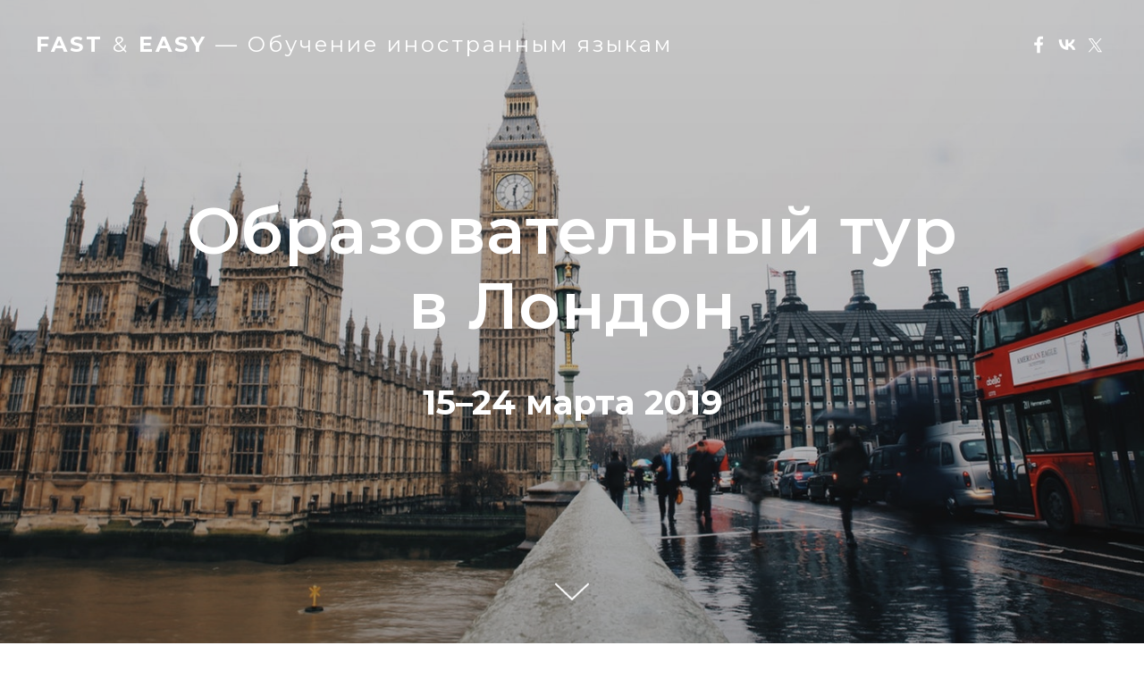

--- FILE ---
content_type: text/plain
request_url: https://www.google-analytics.com/j/collect?v=1&_v=j102&a=2077601573&t=pageview&_s=1&dl=https%3A%2F%2Ffastneasy.ru%2Fpage33109339.html&ul=en-us%40posix&dt=Copy%20of%20%D0%9E%D0%B1%D1%80%D0%B0%D0%B7%D0%BE%D0%B2%D0%B0%D1%82%D0%B5%D0%BB%D1%8C%D0%BD%D1%8B%D0%B9%20%D1%82%D1%83%D1%80%20%D0%B2%20%D0%9B%D0%BE%D0%BD%D0%B4%D0%BE%D0%BD%20%D1%81%20FAST%20%26%20EASY&sr=1280x720&vp=1280x720&_u=YGBAgAABAAAAAC~&jid=1178626079&gjid=1548960737&cid=630670199.1768709713&tid=UA-78778690-1&_gid=1284513411.1768709713&_slc=1&gtm=45He61e1n71MQNRQ6v72288556za200zd72288556&gcd=13l3l3l3l1l1&dma=0&tag_exp=103116026~103200004~104527907~104528501~104684208~104684211~105391253~115616986~115938466~115938469~117041587&z=598834620
body_size: -449
content:
2,cG-RCV2J4K4Q2

--- FILE ---
content_type: application/javascript
request_url: https://static.tildacdn.com/ws/project53160/tilda-blocks-page33109339.min.js?t=1713779694
body_size: 3727
content:
window.isMobile=!1;if(/Android|webOS|iPhone|iPad|iPod|BlackBerry|IEMobile|Opera Mini/i.test(navigator.userAgent)){window.isMobile=!0}
window.isiOS=!1;if(/iPhone|iPad|iPod/i.test(navigator.userAgent)){window.isiOS=!0}
window.isiOSVersion='';if(window.isiOS){var version=(navigator.appVersion).match(/OS (\d+)_(\d+)_?(\d+)?/);if(version!==null){window.isiOSVersion=[parseInt(version[1],10),parseInt(version[2],10),parseInt(version[3]||0,10)]}}
function t_throttle(fn,threshhold,scope){var last;var deferTimer;threshhold||(threshhold=250);return function(){var context=scope||this;var now=+new Date();var args=arguments;if(last&&now<last+threshhold){clearTimeout(deferTimer);deferTimer=setTimeout(function(){last=now;fn.apply(context,args)},threshhold)}else{last=now;fn.apply(context,args)}}}
function t228__init(recid){var rec=document.getElementById('rec'+recid);if(!rec)return;var menuBlock=rec.querySelector('.t228');var mobileMenu=rec.querySelector('.t228__mobile');var menuSubLinkItems=rec.querySelectorAll('.t-menusub__link-item');var rightBtn=rec.querySelector('.t228__right_buttons_but .t-btn');var mobileMenuPosition=mobileMenu?mobileMenu.style.position||window.getComputedStyle(mobileMenu).position:'';var mobileMenuDisplay=mobileMenu?mobileMenu.style.display||window.getComputedStyle(mobileMenu).display:'';var isFixedMobileMenu=mobileMenuPosition==='fixed'&&mobileMenuDisplay==='block';var overflowEvent=document.createEvent('Event');var noOverflowEvent=document.createEvent('Event');overflowEvent.initEvent('t228_overflow',!0,!0);noOverflowEvent.initEvent('t228_nooverflow',!0,!0);if(menuBlock){menuBlock.addEventListener('t228_overflow',function(){t228_checkOverflow(recid)});menuBlock.addEventListener('t228_nooverflow',function(){t228_checkNoOverflow(recid)})}
rec.addEventListener('click',function(e){var targetLink=e.target.closest('.t-menusub__target-link');if(targetLink&&window.isMobile&&window.innerWidth<=980){if(targetLink.classList.contains('t-menusub__target-link_active')){if(menuBlock)menuBlock.dispatchEvent(overflowEvent)}else{if(menuBlock)menuBlock.dispatchEvent(noOverflowEvent)}}
var currentLink=e.target.closest('.t-menu__link-item:not(.tooltipstered):not(.t-menusub__target-link):not(.t794__tm-link):not(.t966__tm-link):not(.t978__tm-link):not(.t978__menu-link)');if(currentLink&&mobileMenu&&isFixedMobileMenu)mobileMenu.click()});Array.prototype.forEach.call(menuSubLinkItems,function(linkItem){linkItem.addEventListener('click',function(){if(mobileMenu&&isFixedMobileMenu)mobileMenu.click()})});if(rightBtn){rightBtn.addEventListener('click',function(){if(mobileMenu&&isFixedMobileMenu)mobileMenu.click()})}
if(menuBlock){menuBlock.addEventListener('showME601a',function(){var menuLinks=rec.querySelectorAll('.t966__menu-link');Array.prototype.forEach.call(menuLinks,function(menuLink){menuLink.addEventListener('click',function(){if(mobileMenu&&isFixedMobileMenu)mobileMenu.click()})})})}}
function t228_checkOverflow(recid){var rec=document.getElementById('rec'+recid);var menu=rec?rec.querySelector('.t228'):null;if(!menu)return;var mobileContainer=document.querySelector('.t228__mobile_container');var mobileContainerHeight=t228_getFullHeight(mobileContainer);var windowHeight=document.documentElement.clientHeight;var menuPosition=menu.style.position||window.getComputedStyle(menu).position;if(menuPosition==='fixed'){menu.classList.add('t228__overflow');menu.style.setProperty('height',(windowHeight-mobileContainerHeight)+'px','important')}}
function t228_checkNoOverflow(recid){var rec=document.getElementById('rec'+recid);if(!rec)return!1;var menu=rec.querySelector('.t228');var menuPosition=menu?menu.style.position||window.getComputedStyle(menu).position:'';if(menuPosition==='fixed'){if(menu)menu.classList.remove('t228__overflow');if(menu)menu.style.height='auto'}}
function t228_setWidth(recid){var rec=document.getElementById('rec'+recid);if(!rec)return;var menuCenterSideList=rec.querySelectorAll('.t228__centerside');Array.prototype.forEach.call(menuCenterSideList,function(menuCenterSide){menuCenterSide.classList.remove('t228__centerside_hidden')});if(window.innerWidth<=980)return;var menuBlocks=rec.querySelectorAll('.t228');Array.prototype.forEach.call(menuBlocks,function(menu){var maxWidth;var centerWidth=0;var paddingWidth=40;var leftSide=menu.querySelector('.t228__leftside');var rightSide=menu.querySelector('.t228__rightside');var menuList=menu.querySelector('.t228__list');var mainContainer=menu.querySelector('.t228__maincontainer');var leftContainer=menu.querySelector('.t228__leftcontainer');var rightContainer=menu.querySelector('.t228__rightcontainer');var centerContainer=menu.querySelector('.t228__centercontainer');var centerContainerLi=centerContainer?centerContainer.querySelectorAll('li'):[];var leftContainerWidth=t228_getFullWidth(leftContainer);var rightContainerWidth=t228_getFullWidth(rightContainer);var mainContainerWidth=mainContainer?mainContainer.offsetWidth:0;var dataAlign=menu.getAttribute('data-menu-items-align');var isDataAlignCenter=dataAlign==='center'||dataAlign===null;maxWidth=leftContainerWidth>=rightContainerWidth?leftContainerWidth:rightContainerWidth;maxWidth=Math.ceil(maxWidth);Array.prototype.forEach.call(centerContainerLi,function(li){centerWidth+=t228_getFullWidth(li)});if(mainContainerWidth-(maxWidth*2+paddingWidth*2)>centerWidth+20){if(isDataAlignCenter){if(leftSide)leftSide.style.minWidth=maxWidth+'px';if(rightSide)rightSide.style.minWidth=maxWidth+'px'}}else{if(leftSide)leftSide.style.minWidth=maxWidth+'';if(rightSide)rightSide.style.minWidth=maxWidth+''}
if(menuList&&menuList.classList.contains('t228__list_hidden'))menuList.classList.remove('t228__list_hidden')})}
function t228_getFullWidth(el){if(!el)return 0;var marginLeft=el.style.marginLeft||window.getComputedStyle(el).marginLeft;var marginRight=el.style.marginRight||window.getComputedStyle(el).marginRight;marginLeft=parseInt(marginLeft,10)||0;marginRight=parseInt(marginRight,10)||0;return el.offsetWidth+marginLeft+marginRight}
function t228_getFullHeight(el){if(!el)return 0;var marginTop=el.style.marginTop||window.getComputedStyle(el).marginTop;var marginBottom=el.style.marginBottom||window.getComputedStyle(el).marginBottom;marginTop=parseInt(marginTop,10)||0;marginBottom=parseInt(marginBottom,10)||0;return el.offsetHeight+marginTop+marginBottom}
function t479_setHeight(recid){var rec=document.getElementById('rec'+recid);if(!rec)return;var vimeoCarrier=rec.querySelector('.t479__vimeoiframe');var HTMLCarrier=rec.querySelector('.t479__html5video');var vimeoCarrierWrapper=rec.querySelector('.t479__videowrapper');var wrapperWidth=parseInt(window.getComputedStyle(vimeoCarrierWrapper).width,10);var videoComputedHeight=(wrapperWidth/(16/9)).toFixed();if(vimeoCarrier){var vimeoCarrierHeight=vimeoCarrier.getAttribute('data-height');vimeoCarrier.style.height=vimeoCarrierHeight?vimeoCarrierHeight:videoComputedHeight+'px'}
if(HTMLCarrier){var HTMLCarrierHeight=HTMLCarrier.getAttribute('data-height');HTMLCarrier.height=HTMLCarrierHeight?parseInt(HTMLCarrierHeight,10):parseInt(videoComputedHeight,10)}}
function t527_setHeight(recId){var rec=document.getElementById('rec'+recId);if(!rec)return;var container=rec.querySelector('.t527');if(!container)return;var images=rec.querySelectorAll('.t527__bgimg');if(!images[0])return;var imageWidth=images[0].getAttribute('data-image-width');var imageHeight=images[0].getAttribute('data-image-height');var imageRatio=imageHeight/imageWidth;var imagePadding=imageRatio*100;for(var i=0;i<images.length;i++){images[i].style.paddingBottom=imagePadding+'%'}}
function t390_initPopup(recId){var rec=document.getElementById('rec'+recId);if(!rec)return;var container=rec.querySelector('.t390');if(!container)return;rec.setAttribute('data-animationappear','off');rec.style.opacity=1;var popup=rec.querySelector('.t-popup');var popupTooltipHook=popup.getAttribute('data-tooltip-hook');var analitics=popup.getAttribute('data-track-popup');var popupCloseBtn=popup.querySelector('.t-popup__close');var hrefs=rec.querySelectorAll('a[href*="#"]');var escapeEvent=t390_escClosePopup.bind(this,recId);if(popupTooltipHook){t_onFuncLoad('t_popup__addAttributesForAccessibility',function(){t_popup__addAttributesForAccessibility(popupTooltipHook)});document.addEventListener('click',function(event){var target=event.target;var href=target.closest('a[href="'+popupTooltipHook+'"]')?target:!1;if(!href)return;event.preventDefault();t390_showPopup(recId,escapeEvent);t_onFuncLoad('t_popup__resizePopup',function(){t_popup__resizePopup(recId)});t390__lazyLoad();if(analitics&&window.Tilda){Tilda.sendEventToStatistics(analitics,popupTooltipHook)}});t_onFuncLoad('t_popup__addClassOnTriggerButton',function(){t_popup__addClassOnTriggerButton(document,popupTooltipHook)})}
popup.addEventListener('scroll',t_throttle(function(){t390__lazyLoad()}));popup.addEventListener('click',function(event){if(event.target===this)t390_closePopup(recId,escapeEvent)});popupCloseBtn.addEventListener('click',function(){t390_closePopup(recId,escapeEvent)});for(var i=0;i<hrefs.length;i++){hrefs[i].addEventListener('click',function(){var url=this.getAttribute('href');if(!url||url.substring(0,7)!='#price:'){t390_closePopup(recId,escapeEvent);if(!url||url.substring(0,7)=='#popup:'){setTimeout(function(){if(typeof t_triggerEvent==='function')t_triggerEvent(document.body,'popupShowed');document.body.classList.add('t-body_popupshowed')},300)}}})}
var curPath=window.location.pathname;var curFullPath=window.location.origin+curPath;var isAndroid=/(android)/i.test(navigator.userAgent);if(isAndroid){var selects='a[href^="#"]:not([href="#"]):not([href^="#price"]):not([href^="#popup"]):not([href^="#prodpopup"]):not([href^="#order"]):not([href^="#!"]),'+'a[href^="'+curPath+'#"]:not([href*="#!/tproduct/"]):not([href*="#!/tab/"]):not([href*="#popup"]),'+'a[href^="'+curFullPath+'#"]:not([href*="#!/tproduct/"]):not([href*="#!/tab/"]):not([href*="#popup"])';var selectors=rec.querySelectorAll(selects);for(var i=0;i<selectors.length;i++){selectors[i].addEventListener('click',function(event){var hash=this.hash.trim();if(window.location.hash){setTimeout(function(){window.location.href=hash},50)}})}}
function t390_escClosePopup(recId){if(arguments[1].key==='Escape')t390_closePopup(recId,escapeEvent)}}
function t390_showPopup(recId,escapeEvent){var rec=document.getElementById('rec'+recId);if(!rec)return;var container=rec.querySelector('.t390');if(!container)return;var windowWidth=window.innerWidth;var screenMin=rec.getAttribute('data-screen-min');var screenMax=rec.getAttribute('data-screen-max');if(screenMin&&windowWidth<parseInt(screenMin,10))return;if(screenMax&&windowWidth>parseInt(screenMax,10))return;var popup=rec.querySelector('.t-popup');var documentBody=document.body;t_onFuncLoad('t_popup__showPopup',function(){t_popup__showPopup(popup)});if(typeof t_triggerEvent==='function')t_triggerEvent(document.body,'popupShowed');documentBody.classList.add('t-body_popupshowed');documentBody.classList.add('t390__body_popupshowed');document.addEventListener('keydown',escapeEvent)}
function t390_closePopup(recId,escapeEvent){var rec=document.getElementById('rec'+recId);var popup=rec.querySelector('.t-popup');var popupActive=document.querySelector('.t-popup.t-popup_show');if(popup===popupActive){if(typeof t_triggerEvent==='function')t_triggerEvent(document.body,'popupHidden');document.body.classList.remove('t-body_popupshowed');document.body.classList.remove('t390__body_popupshowed')}
popup.classList.remove('t-popup_show');t_onFuncLoad('t_popup__addFocusOnTriggerButton',function(){t_popup__addFocusOnTriggerButton()});setTimeout(function(){var popupHide=document.querySelectorAll('.t-popup:not(.t-popup_show)');for(var i=0;i<popupHide.length;i++){popupHide[i].style.display='none'}},300);document.removeEventListener('keydown',escapeEvent)}
function t390_sendPopupEventToStatistics(popupName){var virtPage='/tilda/popup/';var virtTitle='Popup: ';if(popupName.substring(0,7)=='#popup:'){popupName=popupName.substring(7)}
virtPage+=popupName;virtTitle+=popupName;if(window.Tilda&&typeof Tilda.sendEventToStatistics=='function'){Tilda.sendEventToStatistics(virtPage,virtTitle,'',0)}else{if(ga){if(window.mainTracker!='tilda'){ga('send',{hitType:'pageview',page:virtPage,title:virtTitle})}}
if(window.mainMetrika&&window[window.mainMetrika]){window[window.mainMetrika].hit(virtPage,{title:virtTitle,referer:window.location.href})}}}
function t390__lazyLoad(){var allRecords=document.getElementById('allrecords');if(window.lazy==='y'||(allRecords&&allRecords.getAttribute('data-tilda-lazy')==='yes')){t_onFuncLoad('t_lazyload_update',function(){t_lazyload_update()})}}
function t1014_initPopup(recId){var rec=document.getElementById('rec'+recId);if(!rec)return;var container=rec.querySelector('.t1014');if(!container)return;rec.setAttribute('data-animationappear','off');rec.setAttribute('data-popup-subscribe-inited','y');rec.style.opacity=1;var documentBody=document.body;var hrefs=rec.querySelectorAll('a[href*="#"]');var popup=rec.querySelector('.t-popup');var popupCloseBtn=popup.querySelector('.t-popup__close');var popupTooltipHook=popup.getAttribute('data-tooltip-hook');var analitics=popup.getAttribute('data-track-popup');if(popupTooltipHook){t_onFuncLoad('t_popup__addAttributesForAccessibility',function(){t_popup__addAttributesForAccessibility(popupTooltipHook)});document.addEventListener('click',function(event){var target=event.target;var href=target.closest('a[href="'+popupTooltipHook+'"]')?target:!1;if(!href)return;event.preventDefault();t1014_createPopup(recId);t_onFuncLoad('t_popup__resizePopup',function(){t_popup__resizePopup(recId)});t1014__lazyLoad();if(analitics&&window.Tilda){Tilda.sendEventToStatistics(analitics,popupTooltipHook)}});t_onFuncLoad('t_popup__addClassOnTriggerButton',function(){t_popup__addClassOnTriggerButton(document,popupTooltipHook)})}
popup.addEventListener('scroll',t_throttle(function(){t1014__lazyLoad()}));popup.addEventListener('click',function(event){if(event.target===this)t1014_closePopup()});popupCloseBtn.addEventListener('click',t1014_closePopup);for(var i=0;i<hrefs.length;i++){hrefs[i].addEventListener('click',function(){var url=this.getAttribute('href');if(!url||(url.substring(0,7)!='#price:'&&url.substring(0,7)!='#order:')){t1014_closePopup();if(!url||url.substring(0,7)=='#popup:'){setTimeout(function(){if(typeof t_triggerEvent==='function')t_triggerEvent(document.body,'popupShowed');documentBody.classList.add('t-body_popupshowed')},300)}}})}}
function t1014_lockScroll(){var documentBody=document.body;if(!documentBody.classList.contains('t-body_scroll-locked')){var bodyScrollTop=typeof window.pageYOffset!=='undefined'?window.pageYOffset:(document.documentElement||documentBody.parentNode||documentBody).scrollTop;documentBody.classList.add('t-body_scroll-locked');documentBody.style.top='-'+bodyScrollTop+'px';documentBody.setAttribute('data-popup-scrolltop',bodyScrollTop)}}
function t1014_unlockScroll(){var documentBody=document.body;if(documentBody.classList.contains('t-body_scroll-locked')){var bodyScrollTop=documentBody.getAttribute('data-popup-scrolltop');documentBody.classList.remove('t-body_scroll-locked');documentBody.style.top=null;documentBody.removeAttribute('data-popup-scrolltop');document.documentElement.scrollTop=parseInt(bodyScrollTop)}}
function t1014_createPopup(recId){var rec=document.getElementById('rec'+recId);if(!rec)return;var container=rec.querySelector('.t1014');if(!container)return;var popup=rec.querySelector('.t-popup');var documentBody=document.body;t_onFuncLoad('t_popup__showPopup',function(){t_popup__showPopup(popup)});if(typeof t_triggerEvent==='function')t_triggerEvent(document.body,'popupShowed');documentBody.classList.add('t-body_popupshowed');documentBody.classList.add('t1014__body_popupshowed');if(/iPhone|iPad|iPod/i.test(navigator.userAgent)&&!window.MSStream){setTimeout(function(){t1014_lockScroll()},500)}
document.addEventListener('keydown',t1014_escClosePopup)}
function t1014_escClosePopup(event){if(event.key==='Escape')t1014_closePopup()}
function t1014_closePopup(){var popupAll=document.querySelectorAll('.t-popup');if(typeof t_triggerEvent==='function')t_triggerEvent(document.body,'popupHidden');document.body.classList.remove('t-body_popupshowed');document.body.classList.remove('t1014__body_popupshowed');for(var i=0;i<popupAll.length;i++){popupAll[i].classList.remove('t-popup_show')}
if(/iPhone|iPad|iPod/i.test(navigator.userAgent)&&!window.MSStream){t1014_unlockScroll()}
t_onFuncLoad('t_popup__addFocusOnTriggerButton',function(){t_popup__addFocusOnTriggerButton()});setTimeout(function(){var popupHide=document.querySelectorAll('.t-popup:not(.t-popup_show)');for(var i=0;i<popupHide.length;i++){popupHide[i].style.display='none'}},300);document.removeEventListener('keydown',t1014_escClosePopup)}
function t1014__lazyLoad(){var allRecords=document.getElementById('allrecords');if(window.lazy==='y'||(allRecords&&allRecords.getAttribute('data-tilda-lazy')==='yes')){t_onFuncLoad('t_lazyload_update',function(){t_lazyload_update()})}}
function t1014_onSuccess(form){t_onFuncLoad('t_forms__onSuccess',function(){t_forms__onSuccess(form)})}
function t702_initPopup(recId){var rec=document.getElementById('rec'+recId);if(!rec)return;var container=rec.querySelector('.t702');if(!container)return;rec.setAttribute('data-animationappear','off');rec.setAttribute('data-popup-subscribe-inited','y');rec.style.opacity=1;var documentBody=document.body;var popup=rec.querySelector('.t-popup');var popupTooltipHook=popup.getAttribute('data-tooltip-hook');var analitics=popup.getAttribute('data-track-popup');var popupCloseBtn=popup.querySelector('.t-popup__close');var hrefs=rec.querySelectorAll('a[href*="#"]');var submitHref=rec.querySelector('.t-submit[href*="#"]');if(popupTooltipHook){t_onFuncLoad('t_popup__addAttributesForAccessibility',function(){t_popup__addAttributesForAccessibility(popupTooltipHook)});document.addEventListener('click',function(event){var target=event.target;var href=target.closest('a[href$="'+popupTooltipHook+'"]')?target:!1;if(!href)return;event.preventDefault();t702_showPopup(recId);t_onFuncLoad('t_popup__resizePopup',function(){t_popup__resizePopup(recId)});t702__lazyLoad();if(analitics&&window.Tilda){Tilda.sendEventToStatistics(analitics,popupTooltipHook)}});t_onFuncLoad('t_popup__addClassOnTriggerButton',function(){t_popup__addClassOnTriggerButton(document,popupTooltipHook)})}
popup.addEventListener('scroll',t_throttle(function(){t702__lazyLoad()}));popup.addEventListener('click',function(event){var windowWithoutScrollBar=window.innerWidth-17;if(event.clientX>windowWithoutScrollBar)return;if(event.target===this)t702_closePopup(recId)});popupCloseBtn.addEventListener('click',function(){t702_closePopup(recId)});if(submitHref){submitHref.addEventListener('click',function(){if(documentBody.classList.contains('t-body_scroll-locked')){documentBody.classList.remove('t-body_scroll-locked')}})}
for(var i=0;i<hrefs.length;i++){hrefs[i].addEventListener('click',function(){var url=this.getAttribute('href');if(!url||url.substring(0,7)!='#price:'){t702_closePopup(recId);if(!url||url.substring(0,7)=='#popup:'){setTimeout(function(){if(typeof t_triggerEvent==='function')t_triggerEvent(document.body,'popupShowed');documentBody.classList.add('t-body_popupshowed')},300)}}})}
function t702_escClosePopup(event){if(event.key==='Escape')t702_closePopup(recId)}
popup.addEventListener('tildamodal:show'+popupTooltipHook,function(){document.addEventListener('keydown',t702_escClosePopup)});popup.addEventListener('tildamodal:close'+popupTooltipHook,function(){document.removeEventListener('keydown',t702_escClosePopup)})}
function t702_lockScroll(){var documentBody=document.body;if(!documentBody.classList.contains('t-body_scroll-locked')){var bodyScrollTop=typeof window.pageYOffset!=='undefined'?window.pageYOffset:(document.documentElement||documentBody.parentNode||documentBody).scrollTop;documentBody.classList.add('t-body_scroll-locked');documentBody.style.top='-'+bodyScrollTop+'px';documentBody.setAttribute('data-popup-scrolltop',bodyScrollTop)}}
function t702_unlockScroll(){var documentBody=document.body;if(documentBody.classList.contains('t-body_scroll-locked')){var bodyScrollTop=documentBody.getAttribute('data-popup-scrolltop');documentBody.classList.remove('t-body_scroll-locked');documentBody.style.top=null;documentBody.removeAttribute('data-popup-scrolltop');document.documentElement.scrollTop=parseInt(bodyScrollTop)}}
function t702_showPopup(recId){var rec=document.getElementById('rec'+recId);if(!rec)return;var container=rec.querySelector('.t702');if(!container)return;var windowWidth=window.innerWidth;var screenMin=rec.getAttribute('data-screen-min');var screenMax=rec.getAttribute('data-screen-max');if(screenMin&&windowWidth<parseInt(screenMin,10))return;if(screenMax&&windowWidth>parseInt(screenMax,10))return;var popup=rec.querySelector('.t-popup');var popupTooltipHook=popup.getAttribute('data-tooltip-hook');var ranges=rec.querySelectorAll('.t-range');var documentBody=document.body;if(ranges.length){Array.prototype.forEach.call(ranges,function(range){t702__triggerEvent(range,'popupOpened')})}
t_onFuncLoad('t_popup__showPopup',function(){t_popup__showPopup(popup)});if(typeof t_triggerEvent==='function')t_triggerEvent(document.body,'popupShowed');documentBody.classList.add('t-body_popupshowed');documentBody.classList.add('t702__body_popupshowed');if(/iPhone|iPad|iPod/i.test(navigator.userAgent)&&!window.MSStream&&window.isiOSVersion&&window.isiOSVersion[0]===11){setTimeout(function(){t702_lockScroll()},500)}
t702__lazyLoad();t702__triggerEvent(popup,'tildamodal:show'+popupTooltipHook);t_onFuncLoad('t_forms__calculateInputsWidth',function(){t_forms__calculateInputsWidth(recId)})}
function t702_closePopup(recId){var rec=document.getElementById('rec'+recId);var popup=rec.querySelector('.t-popup');var popupTooltipHook=popup.getAttribute('data-tooltip-hook');var popupAll=document.querySelectorAll('.t-popup_show:not(.t-feed__post-popup):not(.t945__popup)');if(popupAll.length==1){if(typeof t_triggerEvent==='function')t_triggerEvent(document.body,'popupHidden');document.body.classList.remove('t-body_popupshowed')}else{var newPopup=[];for(var i=0;i<popupAll.length;i++){if(popupAll[i].getAttribute('data-tooltip-hook')===popupTooltipHook){popupAll[i].classList.remove('t-popup_show');newPopup.push(popupAll[i])}}
if(newPopup.length===popupAll.length){if(typeof t_triggerEvent==='function')t_triggerEvent(document.body,'popupHidden');document.body.classList.remove('t-body_popupshowed')}}
if(typeof t_triggerEvent==='function')t_triggerEvent(document.body,'popupHidden');popup.classList.remove('t-popup_show');document.body.classList.remove('t702__body_popupshowed');if(/iPhone|iPad|iPod/i.test(navigator.userAgent)&&!window.MSStream&&window.isiOSVersion&&window.isiOSVersion[0]===11){t702_unlockScroll()}
t_onFuncLoad('t_popup__addFocusOnTriggerButton',function(){t_popup__addFocusOnTriggerButton()});setTimeout(function(){var popupHide=document.querySelectorAll('.t-popup:not(.t-popup_show)');for(var i=0;i<popupHide.length;i++){popupHide[i].style.display='none'}},300);t702__triggerEvent(popup,'tildamodal:close'+popupTooltipHook)}
function t702_sendPopupEventToStatistics(popupName){var virtPage='/tilda/popup/';var virtTitle='Popup: ';if(popupName.substring(0,7)=='#popup:'){popupName=popupName.substring(7)}
virtPage+=popupName;virtTitle+=popupName;if(window.Tilda&&typeof Tilda.sendEventToStatistics=='function'){Tilda.sendEventToStatistics(virtPage,virtTitle,'',0)}else{if(ga){if(window.mainTracker!='tilda'){ga('send',{hitType:'pageview',page:virtPage,title:virtTitle})}}
if(window.mainMetrika&&window[window.mainMetrika]){window[window.mainMetrika].hit(virtPage,{title:virtTitle,referer:window.location.href})}}}
function t702_onSuccess(form){t_onFuncLoad('t_forms__onSuccess',function(){t_forms__onSuccess(form)})}
function t702__lazyLoad(){if(window.lazy==='y'||document.getElementById('allrecords').getAttribute('data-tilda-lazy')==='yes'){t_onFuncLoad('t_lazyload_update',function(){t_lazyload_update()})}}
function t702__triggerEvent(el,eventName){var event;if(typeof window.CustomEvent==='function'){event=new CustomEvent(eventName)}else if(document.createEvent){event=document.createEvent('HTMLEvents');event.initEvent(eventName,!0,!1)}else if(document.createEventObject){event=document.createEventObject();event.eventType=eventName}
event.eventName=eventName;if(el.dispatchEvent){el.dispatchEvent(event)}else if(el.fireEvent){el.fireEvent('on'+event.eventType,event)}else if(el[eventName]){el[eventName]()}else if(el['on'+eventName]){el['on'+eventName]()}}